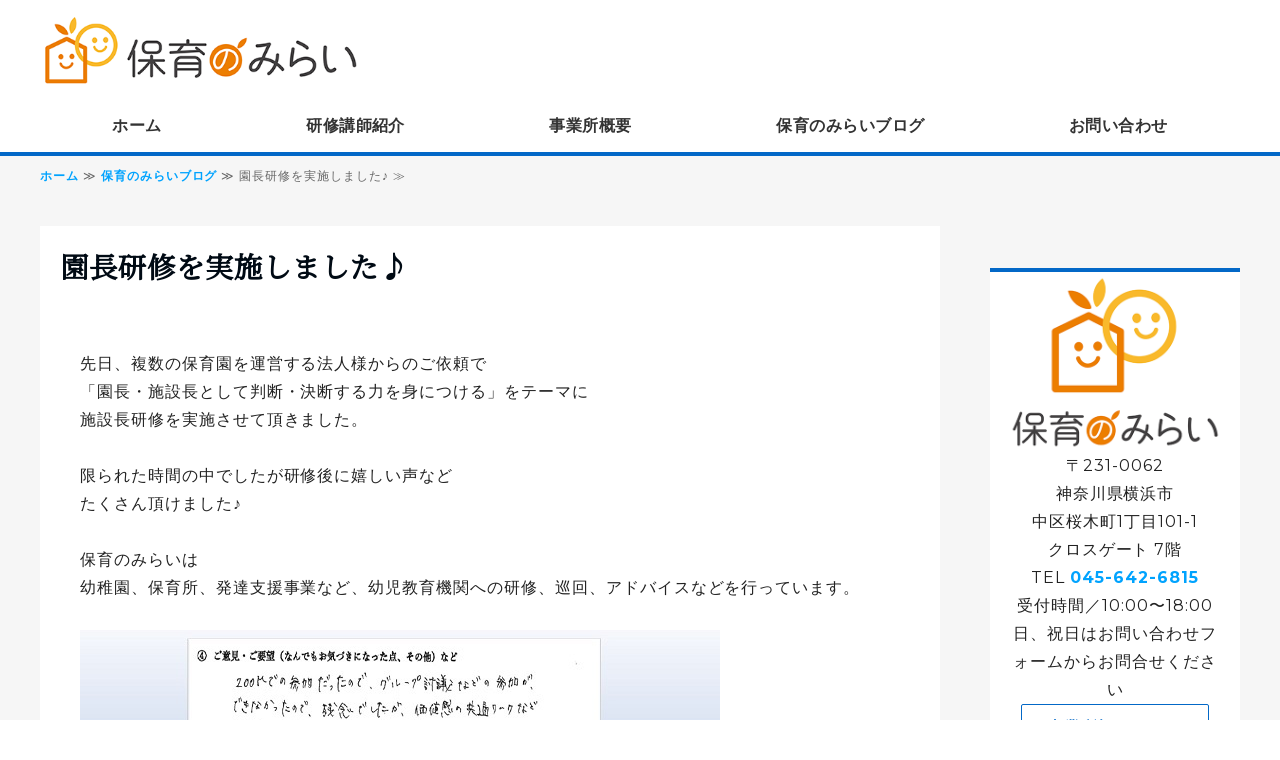

--- FILE ---
content_type: text/html; charset=utf-8
request_url: https://hoiku-mirai.net/blog/1664857610.html
body_size: 4578
content:
<!DOCTYPE html PUBLIC "-//W3C//DTD XHTML 1.0 Transitional//EN" "http://www.w3.org/TR/xhtml1/DTD/xhtml1-transitional.dtd">
<html xmlns="http://www.w3.org/1999/xhtml" xmlns:og="http://ogp.me/ns#" xmlns:fb="http://ogp.me/ns/fb#">
<head>

  <link rel="canonical" href="https://hoiku-mirai.net/blog/1664857610.html" />

  <meta http-equiv="content-type" content="text/html; charset=utf-8" />
  <meta name="description" content="" />
  <meta http-equiv="content-script-type" content="text/javascript" />
  <meta http-equiv="content-style-type" content="text/css" />

  
  <meta property="og:type" content="website" />
  <meta property="og:url" content="https://hoiku-mirai.net/blog/1664857610.html" />
  <meta property="og:title" content="園長研修を実施しました♪" />
  <meta property="og:site_name" content="株式会社保育のみらい" />
  <meta property="og:description" content="" />
  


<title>園長研修を実施しました♪</title>
<link rel="shortcut icon" type="image/x-icon" href="/favicon.ico?_=1768965850" />
<!-- CSS -->
<link href="/libraries/ams/printclear_hide.css" rel="stylesheet" type="text/css" />
<link href="/libraries/ams/printclear_show.css" rel="stylesheet" type="text/css" media="print" />
<!-- jQuery UI -->
<link href="/libraries/jquery-ui/jquery-ui-1.12.1/jquery-ui.min.css" rel="stylesheet" type="text/css" />
<!-- Slide & Gallery -->
<link href="/libraries/shadowbox/3.0.3/shadowbox.css" rel="stylesheet" type="text/css" />
<link href="/libraries/slick/slick-1.6.0/slick.css" rel="stylesheet" type="text/css" />
<link href="/libraries/ams/gallery/gallery_default.css" rel="stylesheet" type="text/css" />
<!-- Form Validator -->
<link href="/libraries/ams/validator/validator.css" rel="stylesheet" type="text/css" />
<!-- Form Popup -->
<link href="/libraries/ams/form_popup/form_popup.css" rel="stylesheet" type="text/css" />

<link href="/themes/pc/html1/common/prepend.css?_=20220330" rel="stylesheet" type="text/css" />
<link rel="stylesheet" href="/themes/pc/html1/08_004/common.css" type="text/css" />
<link rel="stylesheet" href="/themes/pc/html1/08_004/contents_main.css" type="text/css" />
<link rel="stylesheet" href="/themes/pc/html1/08_004/contents_side.css" type="text/css" />
<!-- Selected -->
<link rel="stylesheet" href="/themes/pc/html1/08_004/layouts/left.css" type="text/css" />
<link rel="stylesheet" href="/themes/pc/html1/08_004/colors/blu/blu.css" type="text/css" />

<link rel="stylesheet" href="/css/basic.css?_=1765770371" />

<!-- JS -->
<script type="text/javascript" src="/libraries/jquery/jquery-3.1.0.min.js"></script>
<script type="text/javascript" src="/assets/jquery_ujs-e87806d0cf4489aeb1bb7288016024e8de67fd18db693fe026fe3907581e53cd.js"></script>
<!-- jQuery UI -->
<script type="text/javascript" src="/libraries/jquery-ui/jquery-ui-1.12.1/jquery-ui.min.js"></script>
<script type="text/javascript" src="/libraries/jquery-ui/jquery-ui-1.12.1/i18n/datepicker-ja.js"></script>
<!-- Slide & Gallery -->
<script type="text/javascript" src="/libraries/shadowbox/3.0.3/shadowbox.js"></script>
<script type="text/javascript" src="/libraries/slick/slick-1.6.0/slick.min.js"></script>
<script type="text/javascript" src="/libraries/isotope/isotope-3.0.1/isotope.pkgd.min.js"></script>
<script type="text/javascript" src="/libraries/ams/gallery/gallery.js"></script>
<!-- Form validator -->
<script type="text/javascript" src="/libraries/ams/validator/validator.js?_=1579478400"></script>

<!-- Only Draft// -->

<!-- //Only Draft -->

<!-- AMS Publish -->
<script type="text/javascript" src="/publish/js/ams.publish.js?_=20220329"></script>
<script type="text/javascript" src="/configs/ams.config.publish.js"></script> 





<!-- Global site tag (gtag.js) - Google Analytics -->
<script async src="https://www.googletagmanager.com/gtag/js?id=UA-173563665-18"></script>
<script>
  window.dataLayer = window.dataLayer || [];
  function gtag(){dataLayer.push(arguments);}
  gtag('js', new Date());

  gtag('config', 'UA-173563665-18');
</script>


<script>
//contactBox
$(document).ready(function(){
	if ($(window).width() > 767) {
		var apperBox = $('#contactBox');
		apperBox.hide();
		$(window).scroll(function () {
			if ($(this).scrollTop() > 100) {
				apperBox.fadeIn();
			} else {
				apperBox.fadeOut();
			}
		});
	}
	$("div.switch").addClass("active").click(function () {
		$(this).toggleClass("active").next().slideToggle("fast");
		return false;
	});
});
</script>
</head>
<body class="body-media-pc">

<!-- Only Draft// -->

<!-- //Only Draft -->



<!-- Conversion Tag -->


<!-- Publish HTML -->
<div id="wrap">
	<div id="wrap_outer">
		<div id="wrap_body" class="wrap">
			<div id="title" data-ams-editable="{&quot;name&quot;:&quot;title&quot;}">
  <div id="title_outer">
    <div id="title_body" class="title">
      <h1>
        <a href="/">
          保育のみらい｜保育士・保育園・研修・キャリアアップ・ステップアップ・運営・相談・巡回・離職防止｜神奈川県横浜市
</a>      </h1>
      <p class="description">保育のみらいはで保育園、幼稚園など、保育士さん向けの研修をおこなっています。あらゆるジャンルの講師がそろっていますので年間研修にも最適です。不適切保育防止　発達特性のあるお子様へのかかわり方　乳児保育　幼児保育　主体的保育　保育コミュニケーション　保育ファシリテーション　安全研修　環境設定　栄養士　などあらゆるジャンルに対応しています。『保育のみらいは社会のみらい』子どもたちの明るい未来を一緒に作っていきましょう。</p>
    </div>
  </div>
</div>
<div id="topMenu" data-ams-editable="{&quot;name&quot;:&quot;topMenu&quot;,&quot;layout&quot;:&quot;topMenu&quot;}">
  <div id="topMenu_outer">
    <ul id="topMenu_body" class="topMenu">
      <li class="first odd">
  <a href="/">ホーム</a>
</li><li class="second even">
  <a href="/lecturer.html">研修講師紹介</a>
</li><li class="third odd">
  <a href="/about.html">事業所概要</a>
</li><li class="fourth even">
  <a href="/blog/">保育のみらいブログ</a>
</li><li class="fifth odd">
  <a href="/contact.html">お問い合わせ</a>
</li>
    </ul>
  </div>
</div>
			<!--Contents//-->
			<div id="contents">
				<div id="contents_outer">
					<div id="contents_body" class="contents">
						<!--Main contents//-->
						<div id="mainContents">
							<div id="mainContents_outer">
								<div id="mainContents_body" class="mainContents">
                  <div id="pankuz" data-ams-editable="{&quot;name&quot;:&quot;pankuz&quot;}" data-ams-editable-option="{&quot;hidden&quot;:false}">
  <div id="pankuz_outer">
    <div id="pankuz_body" class="pankuz">
      <p>
          <a href="/">ホーム</a> ≫
          <a href="/blog/">保育のみらいブログ</a> ≫
          園長研修を実施しました♪ ≫
      </p>
    </div>
  </div>
</div>
									<div id="mainArticles">
  <div id="mainArticles_outer">
    <div id="mainArticles_body" class="mainArticles">
      <div
  id="blog116346"
  class="article "
>
  <div class="article_outer">
    <div class="article_body article_left">
        <h2>
          園長研修を実施しました♪
        </h2>
      先日、複数の保育園を運営する法人様からのご依頼で<br />
「園長・施設長として判断・決断する力を身につける」をテーマに<br />
施設長研修を実施させて頂きました。<br />
<br />
限られた時間の中でしたが研修後に嬉しい声など<br />
たくさん頂けました♪<br />
<br />
保育のみらいは<br />
幼稚園、保育所、発達支援事業など、幼児教育機関への研修、巡回、アドバイスなどを行っています。<br />
<br />
<img alt="保育の" src="/materials/166485803437601.jpg?_=1664858034" /><br />
<img alt="保育２" src="/materials/166485803437602.jpg?_=1664858034" /><br />
<img alt="保育③" src="/materials/166485803437603.jpg?_=1664858034" />
      <div class="blog_date" align="right">
        2022年10月04日 13:26
      </div>
    </div>
  </div>
</div>

    </div>
  </div>
</div>
								</div>
							</div>
						</div>
						<!--//Main contents-->
						<!--Side contents//-->
						<div id="sideContents">
							<div id="sideContents_outer">
								<div id="sideContents_body" class="sideContents">
									<div class="freeHtml" data-ams-editable="{&quot;name&quot;:&quot;sideHtmlTop&quot;}" data-ams-editable-option="{&quot;hidden&quot;:false}">
  <div class="freeHtml_outer">
    <div class="freeHtml_body">
      <div class="side_info">
      <div class="side-logo"> 
<img src="/materials/167636190426101.png" alt="株式会社保育のみらい"></div>
<div class="side-text">
 <p class="add">〒231-0062<br>神奈川県横浜市<br>中区桜木町1丁目101-1<br>クロスゲート 7階</p> 
 <p class="tel">TEL <a class="tel-link" href="tel:0456426815">045-642-6815</a></p> 
 <p class="time">受付時間／10:00〜18:00<br>日、祝日はお問い合わせフォームからお問合せください</p> 
</div>
<a class="btn" href="/about.html">事業所概要はこちら</a>
</div>



    </div>
  </div>
</div><div id="sideServices" data-ams-editable="{&quot;name&quot;:&quot;services&quot;,&quot;layout&quot;:&quot;sideServices&quot;}" data-ams-editable-option="{&quot;hidden&quot;:false}">
  <div id="sideServices_outer">
    <div id="sideServices_body" class="sideServices">
      <h2>メニュー</h2>
      <ul>
        <li class="odd">
  <a href="/seminar.html">研修事業</a>
</li><li class="even">
  <a href="/patrol.html">巡回事業</a>
</li><li class="odd">
  <a target="_blank" href="https://good-at-kanagawa.net/">直営施設　ぐっと、あっと鶴見</a>
</li>
      </ul>
    </div>
  </div>
</div><div id="sideMobile" data-ams-editable="{&quot;name&quot;:&quot;qrcode&quot;,&quot;page_index_id&quot;:&quot;104352&quot;}" data-ams-editable-option="{&quot;hidden&quot;:false}">
	<div id="sideMobile_outer">
		<div id="sideMobile_body" class="sideMobile">
			<h2>保育のみらい携帯サイト</h2>
			<div class="qrcode">
        <img alt="株式会社保育のみらいスマホサイトQRコード" width="100" height="100" src="[data-uri]" />
			</div>
			<p>スマートフォンからのアクセスはこちら</p>
		</div>
	</div>
</div><div id="sideBanners" data-ams-editable="{&quot;name&quot;:&quot;banners&quot;}">
  <div id="sideBanners_outer">
      <ul id="sideBanners_body" class="sideBanners">
        <li class="sideBanner odd">
  <div class="sideBanner_outer">
    <div class="sideBanner_body">
      <a target="_blank" title="保育のみらい公式facebook" href="https://www.facebook.com/hoikunomirai/">
        <img width="240" alt="保育のみらい公式facebook" src="//da2d2y78v2iva.cloudfront.net/5677/159660875430701.png?_=1598227797" />
</a>    </div>
  </div>
</li>
      </ul>
  </div>
</div><div class="freeHtml" data-ams-editable="{&quot;name&quot;:&quot;sideHtmlBottom&quot;}" data-ams-editable-option="{&quot;hidden&quot;:false}">
  <div class="freeHtml_outer">
    <div class="freeHtml_body">
      <div id="sideServices">
  <div id="sideServices_outer">
    <div id="sideServices_body" class="sideServices">
      <h2>株式会社保育のみらい提携一覧</h2>
      <ul>
        <li class="odd">
  <a href="https://www.miraiplus1221.com/">未来ぷらす舎</a>
</li><li class="even">
  <a target="_blank" href="https://j-nursery.net/">日本ナーサリー支援機構</a>
</li><li class="odd">
  <a target="_blank" href="https://happy-eats.com/">栄養士向け happy eats</a>
</li><li class="even">
  <a target="_blank" href="https://www.gurutto-mama-yokohama.com/">ぐるっとママ</a>
</li><liclass="even">
  <a target="_blank" href="https://coco-iku.com/">こころ育て協会</a>
</li>
      </ul>
    </div>
  </div>
</div>
    </div>
  </div>
</div>
								</div>
							</div>
						</div>
						<!--//Side contents-->
						<div class="printClear">&nbsp;</div><!--印刷時のみ表示-->
					</div>
				</div>
			</div>
			<!--//Contents-->
			<!--Footer//-->
			<div id="footer">
				<div id="footer_outer">
					<div id="footer_body" class="footer">
						<ul class="topMenu" data-ams-editable="{&quot;name&quot;:&quot;topMenu&quot;,&quot;layout&quot;:&quot;footer&quot;}">
  <li class="odd"><a href="/">ホーム</a></li>
<li class="even"><a href="/lecturer.html">研修講師紹介</a></li>
<li class="odd"><a href="/about.html">事業所概要</a></li>
<li class="even"><a href="/blog/">保育のみらいブログ</a></li>
<li class="odd"><a href="/contact.html">お問い合わせ</a></li>

</ul><ul class="services" data-ams-editable="{&quot;name&quot;:&quot;services&quot;,&quot;layout&quot;:&quot;footer&quot;}" data-ams-editable-option="{&quot;hidden&quot;:false}">
  <li class="odd"><a href="/seminar.html">研修事業</a></li>
<li class="even"><a href="/patrol.html">巡回事業</a></li>
<li class="odd"><a target="_blank" href="https://good-at-kanagawa.net/">直営施設　ぐっと、あっと鶴見</a></li>

</ul><p class="copyright">
  Copyright © <a href="/">株式会社保育のみらい</a> All rights reserved.
</p>

					</div>
				</div>
			</div>
			<!--//Footer -->
		</div>
	</div>
</div>
<!--//Publish HTML-->

<!-- Form Popup// -->


<!-- //Form Popup -->


</body>
</html>


--- FILE ---
content_type: text/css
request_url: https://hoiku-mirai.net/css/basic.css?_=1765770371
body_size: 3763
content:
@charset "utf-8"; /* シンプル01 ブルー 左メイン */
@import url('https://fonts.googleapis.com/css2?family=Noto+Serif+JP:wght@400&display=swap');
:root {
	--first-color: #eb7d02;
	--second-color: #0368c7;
	--third-color: #08c1e7;
	--fourth-color: #fffe5b;
	--text-color: #444;
	--bg-color: #f6f6f6;
	--bg-color01: #FFF7EB;
	--bg-color02: #DFE0DF;
	--border-color: #ccc;
  	--serif: 'Noto Serif JP', serif;
  
}

/*-------------------------------------------
common
-------------------------------------------*/
html {
	scroll-behavior: smooth;
}

body {
	color: #222;
	font-size: 16px;
	font-weight: normal;
	line-height: 1.8;
}

#wrap, #wrap_body #contents {
	background: var(--bg-color);
}

#wrap img {
	width: auto;
	max-width: 100%;
	vertical-align: bottom;
}

a {
	color: #00a3fe;
}

a.btn {
	font-size: 100%;
	background: #00a3fe;
}

p.btn-wrap {
	margin-top: 1.5em;
	margin-bottom: 0.5em;
}

.article strong {
	font-size: 110%;
	color: var(--second-color);
}

.article {
	overflow-wrap: break-word;
}

/*リードテキスト*/
.article .leadText {
	font-size: 115%;
	color: #1a75bc;
	font-weight: bold;
}

#pankuz {
	margin-bottom: 30px;
}

/*----------------------
幅
-----------------------*/
#title_outer, #topMenu_outer, #contents_outer, #footer_outer {
	width: 1200px;
}

#sideContents {
	width: 250px;
}

#mainContents {
	width: 900px;
}


#contents_body {
	display: flex;
	justify-content: space-between;
	flex-wrap: wrap;
}

#mainContents, #sideContents {
	float: none;
}

.article.col2 {
	flex-basis: 50%;
}


/*-------------------------------------------
マージン調整
-------------------------------------------*/
.mx-0 {
	margin-right: 0 !important;
	margin-left: 0 !important;
}

.my-0 {
	margin-top: 0 !important;
	margin-bottom: 0 !important;
}

.mt-0 {
	margin-top: 0 !important;
}

.mb-0 {
	margin-bottom: 0 !important;
}

.mt-1 {
	margin-top: 1em !important;
}

.mb-1 {
	margin-bottom: 1em !important;
}

/*-------------------------------------------
パディング調整
-------------------------------------------*/
.px-0 {
	padding-right: 0 !important;
	padding-left: 0 !important;
}

.py-0 {
	padding-top: 0 !important;
	padding-bottom: 0 !important;
}

.pt-0 {
	padding-top: 0 !important;
}

.pb-0 {
	padding-bottom: 0 !important;
}

.pt-1 {
	padding-top: 1em !important;
}

.pb-1 {
	padding-bottom: 1em !important;
}

/*-------------------------------------------
title
-------------------------------------------*/
#title {
	background: #FFF;
}

#title h1 {
	background: none;
	width: 320px;
}

#title h1 a {
	margin: 0;
	display: inline-block;
	height: 71px;
	overflow: hidden;
	white-space: nowrap;
	text-indent: 110%;
	width: 320px;
	padding: 0;
	background: url(/materials/167636190426103.png) left center / 320px no-repeat;
}

#title #title_outer {
	background: url(/materials/167636190426102.png) right center no-repeat;
	background-size: 440px;
	width: 1200px;
	height: 100px;
	margin: 0 auto;
}

/*-------------------------------------------
topMenu
-------------------------------------------*/
#topMenu_outer .topMenu li a:hover {
	border-bottom: solid 4px var(--third-color);
}

#wrap_body #topMenu {
	background: #FFF;
	border-bottom-color: var(--second-color);
}

#topMenu_outer .topMenu li a{
	transition: 0.5s all;
}

/*-------------------------------------------
見出し
-------------------------------------------*/
#mainArticles h2 {
	padding-bottom: 1.0em;
	background: url("/materials/166071133701201.png") no-repeat bottom center;
	background-size: 60px;
  font-size:2.369em;
}

#mainArticles .article h2, .mainContents .article h3, #mainTopics h2, #listTopics h2, .mainContents div.gallery h3, #mainServices h2 {
	background: none;
	color: #000a14;
	font-weight: bold;
	font-size: 1.777em;
	line-height: 1.7em;
	padding:20px;
	font-family:var(--serif);
}

.mainContents .article.zero_margin h3{
  margin-bottom:0;
}

.article h3 a, .article h3 a:hover {
	color: inherit;
}

ul.topics li h3 a {
	color: var(--text-color);
}

.article h4 {
	font-size: 1.333em;
	font-weight: bold;
	color: #333;
	margin-top: 1.5em;
	overflow: hidden;
	margin-bottom: 1.0em;
	padding-bottom: 0.3em;
	border-bottom: 2px dotted #999;
	font-family:var(--serif);
}

.article h4.point {
	display: inline-block;
	font-size: 1.15em;
	color: #056315;
	margin-bottom: 0.3em;
	padding: 1px 14px 0;
	border-bottom: none;
	border: 2px solid #056315;
	border-radius: 100vh;
}

.article h5 {
	font-size: 1.15em;
	margin-bottom: 0.5em;
	padding: 0.25em 0;
	padding-left: 1em;
	line-height: 1.4;
	font-weight: bold;
	display: flex;
	border: none;
	position: relative;
}

.article h5::before {
	position: absolute;
	display: block;
	content: "";
	width: 0.33em;
	height: 0.33em;
	background: var(--third-color);
	border-radius: 50%;
	top: 50%;
	left: 0;
	transform: translateY(-50%);
}

.article.copy p strong {
	text-align: center;
	display: block;
	font-size: 1.888em;
	font-family: var(--serif);
	position: relative;
}

.article.copy p strong::before, .article.copy p strong::after {
	content: "";
	width: 3.33em;
	height: 1px;
	background: var(--border-color);
	display: block;
	position: absolute;
	top: 50%;
	transform: translateY(-50%);
}

.article.copy p strong::after {
	right: 0;
}

/*-------------------------------------------
sideContents
-------------------------------------------*/
#sideContents .freeHtml, #sideContents #sideServices, #sideContents #sideBlogCategories, #sideContents #sideBlogDates, #sideContents #sideMobile {
	border-top: 4px solid var(--second-color);
}

#sideContents h2, #sideContents .freeHtml_body {
	padding: 1em;
}

#sideContents #sideContact a {
	color: #fff;
	background: #00a3fe;
}

/*-------------------------------------------
article topics
-------------------------------------------*/
.article, .gallery, #mainTopics, #listTopics, #mainServices {
	border-top: none;
	/*padding: 20px;*/
	margin-bottom: 60px;
}

/*-------------------------------------------------------
ボタン
-------------------------------------------------------*/
#mainTopics .listview a, a.btn, p.more a, #mainServices h3 a {
		background: #FFF;
	color: var(--second-color);
	-webkit-box-shadow: unset;
	box-shadow: unset;
	width: fit-content;
	margin: 0 auto;
	border: 1px solid var(--second-color);
	border-radius: 2px;
  	transition:0.5s all;
}

#mainTopics .listview a:hover, a.btn:hover, p.more a:hover, #mainServices h3 a:hover {
	top:unset;	
  background: #1a75bc;
	color: #fff;
}

/*-------------------------------------------------------
サイドフリーHTML 会社概要
-------------------------------------------------------*/
#sideCompany {
	padding: 0;
	margin: 0;
}

#sideCompany h2 {
	font-size: 1.1em;
	margin: 16px 0 0 0;
	padding: 0;
}

#sideCompany .logomark {
	width: 100px;
	height: auto;
	margin: 16px auto;
}

#sideCompany .logomark img {
	width: 100%;
	height: auto;
}

#sideCompany h4 {
	font-size: 14px;
	color: #1a75bc;
	background: #fff;
	border: 1px solid #1a75bc;
	border-radius: 4px;
	margin: 20px 0 8px 0;
	text-align: center;
}

#sideCompany p {
	font-size: 15px;
	line-height: 1.6;
}

#sideCompany p span {
	font-size: 14px;
}

#sideCompany a.tel-link {
	font-size: 1.15em;
	color: #00a3fe;
	font-weight: bold;
}

#sideCompany a.tel-link:hover {
	color: #1a75bc;
}

/*-------------------------------------------------------
footer
-------------------------------------------------------*/
#footer{
	background:#1a2f42;
}

/*-------------------------------------------
ギャラリー
-------------------------------------------*/
.gallery ul.galleryGrids .comment {
	margin-bottom: 30px;
}

/*-------------------------------------------
サイト案内
-------------------------------------------*/
.gallery.guideBtn .gallery_grid2 li.galleryGrid, .gallery.guideBtn .gallery_grid3 li.galleryGrid {
	margin-bottom: 30px;
}

.gallery.guideBtn .gallery_grid li.galleryGrid .galleryGrid_outer {
	padding: 0 5px 0;
}

.gallery.guideBtn .gallery_grid li.galleryGrid .image {
	margin-bottom: 0;
}

.gallery.guideBtn ul.galleryGrids .comment {
	font-size: 1.0em;
	color: #fff;
	font-weight: bold;
	text-align: center;
	display: block;
	width: calc(100% - 10px);
	position: absolute;
	bottom: 0;
	background: rgba(0, 0, 0, 0.4);
	margin-bottom: 0;
	padding: 7px 5px;
}

/*-------------------------------------------------------
table
-------------------------------------------------------*/
table.simpleTbl {
	width: 100%;
	border-collapse: collapse;
	border-top: 1px solid #ccc;
	border-left: 1px solid #ccc;
	border-spacing: 0;
	margin: 10px auto;
	box-sizing: border-box;
}

table.simpleTbl th, table.simpleTbl td {
	border-bottom: 1px solid #ccc;
	border-right: 1px solid #ccc;
	height: auto;
	padding: 10px;
	-webkit-box-sizing: border-box;
	box-sizing: border-box;
	vertical-align: middle;
}

table.simpleTbl th {
	background-color: #f7f7f7;
	text-align: center;
}

/*-------------------------------------------------------
リスト
-------------------------------------------------------*/
/*リストcheck */
ul.check {
}

ul.check li {
	font-size: 112%;
}

ul.check li:before {
	top: 0.5em;
	left: -1.8em;
	width: 0.8em;
	height: 0.5em;
	border-left: 4px solid #ea5f02;
	border-bottom: 4px solid #fa832c;
}

/*リストNo*/
ol.number {
	counter-reset: number;
	list-style-type: none !important;
}

ol.number li {
	position: relative;
	padding-bottom: 0.5em;
	padding-left: 30px;
	font-size: 112%;
	font-weight: bold;
	line-height: 1.5;
}

ol.number li:before {
	position: absolute;
	counter-increment: number;
	content: counter(number);
	display: inline-block;
	background: #00a3fe;
	color: white;
	font-weight: bold;
	font-size: 1em;
	left: 0;
	width: 24px;
	height: 24px;
	line-height: 24px;
	text-align: center;
	top: 12px;
	-webkit-transform: translateY(-50%);
	transform: translateY(-50%);
	border-radius: 2px;
}

/*リスト●*/
ul.point {
	list-style-type: none;
	margin-left: 1.1em;
}

ul.point li {
	font-size: 112%;
	font-weight: bold;
	line-height: 1.5;
	padding-bottom: 0.5em;
}

ul.point li:before {
	content: "●";
	margin-left: -1.1em;
	color: #00a3fe;
}

/*-------------------------------------------------------
その他
-------------------------------------------------------*/
#mainArticles .envelope {
	background: #f9faf7;
	border: solid 4px #00a3fe;
}

.envelope-simple {
	background: none;
	padding: 0.7em 1.0em;
	border: 1px solid #222;
}

.envelope-gray {
	background: #f3f4f5;
	padding: 0.7em 1.0em;
	border: none;
}

/*GoogleMap*/
.gmap-wrap {
	height: 0;
	overflow: hidden;
	padding-bottom: 75%;
	/*4:3*/
	/*padding-bottom: 56.25%; 16:9*/
	position: relative;
}

.gmap-wrap iframe {
	position: absolute;
	left: 0;
	top: 0;
	height: 100%;
	width: 100%;
}

/*フロー下向き矢印*/
.arrow-btm {
	position: relative;
	padding-bottom: 45px;
}

.arrow-btm::after {
	content: '';
	width: 16px;
	height: 16px;
	border: 0px;
	border-top: solid 4px #ed8a0a;
	border-right: solid 4px #ed8a0a;
	-ms-transform: rotate(135deg);
	-webkit-transform: rotate(135deg);
	transform: rotate(135deg);
	position: absolute;
	bottom: 8px;
	left: 0;
	margin-left: calc(50% - 8px);
}

/*お問い合わせバナー下メールフォームボタン*/
a.btn-mailform {
	font-size: 120%;
	color: #00a3fe;
	font-weight: bold;
	background: #fff;
	border: 4px solid #00a3fe;
	text-align: center;
	display: flow-root;
	border-radius: 6px;
	padding: 12px;
	text-decoration: none;
}

a.btn-mailform::before {
	font-family: "Font Awesome 5 Free";
	content: "\f0e0";
	font-size: 140%;
	color: #00a3fe;
	font-weight: bold;
	line-height: 1.0;
	margin-right: 10px;
	vertical-align: middle;
}

a.btn-mailform::after {
	font-family: "Font Awesome 5 Free";
	content: "\f105";
	color: #00a3fe;
	font-weight: bold;
	margin-left: 10px;
}

a.btn-mailform:hover {
	color: #1a75bc;
	border-color: #1a75bc;
}

a.btn-mailform:hover::before, a.btn-mailform:hover::after {
	color: #1a75bc;
}

/*theFocusバナー*/
.bannar-wrap {
	display: block;
	width: 450px;
	height: auto;
	margin: 0 auto;
}

.bannar-wrap img {
	width: 100%;
	height: auto;
}

/*---------------------------
Side
-----------------------*/
#sideContents .freeHtml_body {
	padding: 0;
	text-align: unset;
}

#sideContents .freeHtml_body .side_info {
	margin: 0 1em 2em;
	text-align: center;
}

#sideContents .sideContents div.side_info {
	margin-bottom: 2em!important;
}

#sideContents #sideServices ul, #sideContents #sideServices dl, #sideContents #sideBlogCategories ul, #sideContents #sideBlogCategories dl, #sideContents #sideBlogDates ul, #sideContents #sideBlogDates dl {
	padding: 0;
}

#sideContents #sideServices ul a, #sideContents #sideServices dl a, #sideContents #sideBlogCategories ul a, #sideContents #sideBlogCategories dl a, #sideContents #sideBlogDates ul a, #sideContents #sideBlogDates dl a {
	padding: 12px 1em 12px 2.25em;
	position: relative;
}

#sideContents #sideServices ul a:before, #sideContents #sideServices dl a:before, #sideContents #sideBlogCategories ul a:before, #sideContents #sideBlogCategories dl a:before, #sideContents #sideBlogDates ul a:before, #sideContents #sideBlogDates dl a:before {
	position: absolute;
	left: 0.75em;
	top: 50%;
	transform: translateY(-50%);
}

#mainArticles p.contact-note, #pankuz {
	color: #666;
}

#mainArticles .envelope {
	border: none;
	background: #e6f0f9;
}

#mainArticles table.contactTable tr th {
	border-bottom: solid 1px var(--second-color);
}

#mainArticles table.contactTable input.button {
	background: var(--second-color);
}


/*お問い合わせ*/
.article.contact {
	background: url(/materials/167643248903402.png) center no-repeat;
	background-size: cover;
	padding: 0;
	text-align: center;
}

.article.contact .article_outer {
	border: 6px solid var(--first-color);
	padding: 40px;
	border-image: linear-gradient(130deg, #0368c7 0%, #08c1e7 25%, #fffe5b 73%, #08c1e7 100%);
	border-image-slice: 1;
	background: #FFFA;
	backdrop-filter: blur(3px);
}

.contact a.tel {
	font-size: 1.8em;
	color: var(--second-color);
	display: block;
}

.contact a.tel::before {
	content: "tel.";
	font-size: 0.8em;
}

.contact a.btn {
	font-size: 1.2em;
	padding: 0.8em 4em;
	width: 100%;
	background: linear-gradient(90deg, #0368c7 0%,  #08c1e7 100%);
	color: #FFF;
  transition:0.5s all;
}

.contact a.btn:hover {
	opacity: 0.7;
}

#wrap .contact img {
	max-width: 230px;
}

#wrap .contact .article_center .image {
	margin-bottom: 0;
}

.article.contact h4 {
	font-size: 1.777em;
  	margin-top: 1em;
}

#mainArticles .envelope.left {
	text-align: left;
}

ul.faq li.qus::before {
	background-color: var(--second-color);
}

ul.faq li.ans::before {
	background-color: var(--first-color);
}

/*Flow*/
.article.flow {
	margin-bottom: 0px;
	position:relative;
	/* padding:0; */
}
.article.flow .article_outer{
	padding: 20px;
	border: 4px solid var(--second-color);
}
.article.flow .article_body::after{
	content: '';
	width: 16px;
	height: 16px;
	border: 0px;
	border-top: solid 4px var(--second-color);
	border-right: solid 4px var(--second-color);
	-ms-transform: rotate(135deg);
	-webkit-transform: rotate(135deg);
	transform: rotate(135deg);
	position: absolute;
	bottom: 8px;
	left: 0;
	margin-left: calc(50% - 8px);
}

.article.flow.end{
	margin-bottom:60px;
}

.article.flow.end .article_body::after{
	content:none;
}